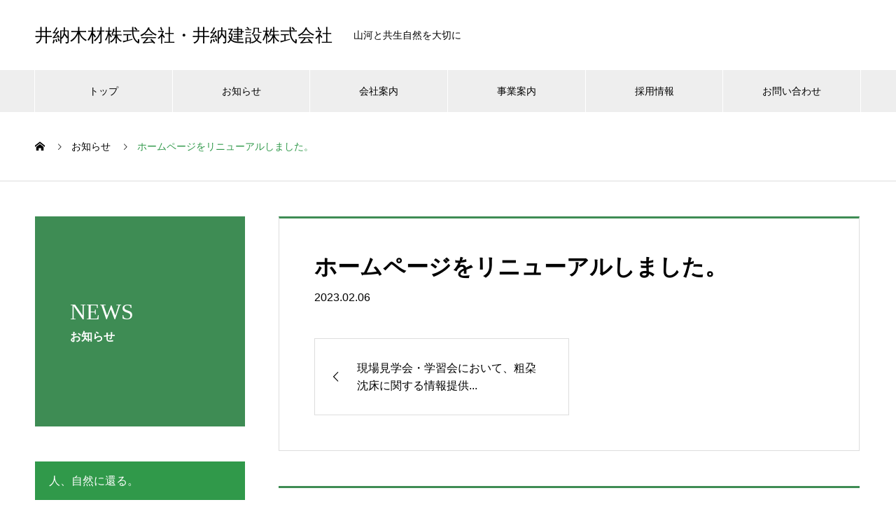

--- FILE ---
content_type: text/html; charset=UTF-8
request_url: https://inomoku.jp/news/%E3%83%9B%E3%83%BC%E3%83%A0%E3%83%9A%E3%83%BC%E3%82%B8%E3%82%92%E3%83%AA%E3%83%8B%E3%83%A5%E3%83%BC%E3%82%A2%E3%83%AB%E3%81%97%E3%81%BE%E3%81%97%E3%81%9F%E3%80%82/
body_size: 9692
content:
<!DOCTYPE html>
<html lang="ja" prefix="og: http://ogp.me/ns#">
<head>
<meta charset="UTF-8">
  <meta name="viewport" content="width=device-width, initial-scale=1">
  <meta name="description" content="当社は昭和23年の創業以来、木材を利用した土木資材の加工・販売を中心に営業して参りました。その他にも、一般土木工事、除草・伐採工事や岐阜県産間伐材を利用した製品の設計・製作・販売を致しております。また、公共工事だけでなく、民間工事も多数手掛けております。">
  <title>ホームページをリニューアルしました。 &#8211; 井納木材株式会社・井納建設株式会社</title>
<meta name='robots' content='max-image-preview:large' />
<link rel='dns-prefetch' href='//www.googletagmanager.com' />
<link rel="alternate" type="application/rss+xml" title="井納木材株式会社・井納建設株式会社 &raquo; フィード" href="https://inomoku.jp/feed/" />
<link rel="alternate" type="application/rss+xml" title="井納木材株式会社・井納建設株式会社 &raquo; コメントフィード" href="https://inomoku.jp/comments/feed/" />
<link rel="alternate" title="oEmbed (JSON)" type="application/json+oembed" href="https://inomoku.jp/wp-json/oembed/1.0/embed?url=https%3A%2F%2Finomoku.jp%2Fnews%2F%25e3%2583%259b%25e3%2583%25bc%25e3%2583%25a0%25e3%2583%259a%25e3%2583%25bc%25e3%2582%25b8%25e3%2582%2592%25e3%2583%25aa%25e3%2583%258b%25e3%2583%25a5%25e3%2583%25bc%25e3%2582%25a2%25e3%2583%25ab%25e3%2581%2597%25e3%2581%25be%25e3%2581%2597%25e3%2581%259f%25e3%2580%2582%2F" />
<link rel="alternate" title="oEmbed (XML)" type="text/xml+oembed" href="https://inomoku.jp/wp-json/oembed/1.0/embed?url=https%3A%2F%2Finomoku.jp%2Fnews%2F%25e3%2583%259b%25e3%2583%25bc%25e3%2583%25a0%25e3%2583%259a%25e3%2583%25bc%25e3%2582%25b8%25e3%2582%2592%25e3%2583%25aa%25e3%2583%258b%25e3%2583%25a5%25e3%2583%25bc%25e3%2582%25a2%25e3%2583%25ab%25e3%2581%2597%25e3%2581%25be%25e3%2581%2597%25e3%2581%259f%25e3%2580%2582%2F&#038;format=xml" />
<style id='wp-img-auto-sizes-contain-inline-css' type='text/css'>
img:is([sizes=auto i],[sizes^="auto," i]){contain-intrinsic-size:3000px 1500px}
/*# sourceURL=wp-img-auto-sizes-contain-inline-css */
</style>
<style id='wp-block-library-inline-css' type='text/css'>
:root{--wp-block-synced-color:#7a00df;--wp-block-synced-color--rgb:122,0,223;--wp-bound-block-color:var(--wp-block-synced-color);--wp-editor-canvas-background:#ddd;--wp-admin-theme-color:#007cba;--wp-admin-theme-color--rgb:0,124,186;--wp-admin-theme-color-darker-10:#006ba1;--wp-admin-theme-color-darker-10--rgb:0,107,160.5;--wp-admin-theme-color-darker-20:#005a87;--wp-admin-theme-color-darker-20--rgb:0,90,135;--wp-admin-border-width-focus:2px}@media (min-resolution:192dpi){:root{--wp-admin-border-width-focus:1.5px}}.wp-element-button{cursor:pointer}:root .has-very-light-gray-background-color{background-color:#eee}:root .has-very-dark-gray-background-color{background-color:#313131}:root .has-very-light-gray-color{color:#eee}:root .has-very-dark-gray-color{color:#313131}:root .has-vivid-green-cyan-to-vivid-cyan-blue-gradient-background{background:linear-gradient(135deg,#00d084,#0693e3)}:root .has-purple-crush-gradient-background{background:linear-gradient(135deg,#34e2e4,#4721fb 50%,#ab1dfe)}:root .has-hazy-dawn-gradient-background{background:linear-gradient(135deg,#faaca8,#dad0ec)}:root .has-subdued-olive-gradient-background{background:linear-gradient(135deg,#fafae1,#67a671)}:root .has-atomic-cream-gradient-background{background:linear-gradient(135deg,#fdd79a,#004a59)}:root .has-nightshade-gradient-background{background:linear-gradient(135deg,#330968,#31cdcf)}:root .has-midnight-gradient-background{background:linear-gradient(135deg,#020381,#2874fc)}:root{--wp--preset--font-size--normal:16px;--wp--preset--font-size--huge:42px}.has-regular-font-size{font-size:1em}.has-larger-font-size{font-size:2.625em}.has-normal-font-size{font-size:var(--wp--preset--font-size--normal)}.has-huge-font-size{font-size:var(--wp--preset--font-size--huge)}.has-text-align-center{text-align:center}.has-text-align-left{text-align:left}.has-text-align-right{text-align:right}.has-fit-text{white-space:nowrap!important}#end-resizable-editor-section{display:none}.aligncenter{clear:both}.items-justified-left{justify-content:flex-start}.items-justified-center{justify-content:center}.items-justified-right{justify-content:flex-end}.items-justified-space-between{justify-content:space-between}.screen-reader-text{border:0;clip-path:inset(50%);height:1px;margin:-1px;overflow:hidden;padding:0;position:absolute;width:1px;word-wrap:normal!important}.screen-reader-text:focus{background-color:#ddd;clip-path:none;color:#444;display:block;font-size:1em;height:auto;left:5px;line-height:normal;padding:15px 23px 14px;text-decoration:none;top:5px;width:auto;z-index:100000}html :where(.has-border-color){border-style:solid}html :where([style*=border-top-color]){border-top-style:solid}html :where([style*=border-right-color]){border-right-style:solid}html :where([style*=border-bottom-color]){border-bottom-style:solid}html :where([style*=border-left-color]){border-left-style:solid}html :where([style*=border-width]){border-style:solid}html :where([style*=border-top-width]){border-top-style:solid}html :where([style*=border-right-width]){border-right-style:solid}html :where([style*=border-bottom-width]){border-bottom-style:solid}html :where([style*=border-left-width]){border-left-style:solid}html :where(img[class*=wp-image-]){height:auto;max-width:100%}:where(figure){margin:0 0 1em}html :where(.is-position-sticky){--wp-admin--admin-bar--position-offset:var(--wp-admin--admin-bar--height,0px)}@media screen and (max-width:600px){html :where(.is-position-sticky){--wp-admin--admin-bar--position-offset:0px}}

/*# sourceURL=wp-block-library-inline-css */
</style><style id='global-styles-inline-css' type='text/css'>
:root{--wp--preset--aspect-ratio--square: 1;--wp--preset--aspect-ratio--4-3: 4/3;--wp--preset--aspect-ratio--3-4: 3/4;--wp--preset--aspect-ratio--3-2: 3/2;--wp--preset--aspect-ratio--2-3: 2/3;--wp--preset--aspect-ratio--16-9: 16/9;--wp--preset--aspect-ratio--9-16: 9/16;--wp--preset--color--black: #000000;--wp--preset--color--cyan-bluish-gray: #abb8c3;--wp--preset--color--white: #ffffff;--wp--preset--color--pale-pink: #f78da7;--wp--preset--color--vivid-red: #cf2e2e;--wp--preset--color--luminous-vivid-orange: #ff6900;--wp--preset--color--luminous-vivid-amber: #fcb900;--wp--preset--color--light-green-cyan: #7bdcb5;--wp--preset--color--vivid-green-cyan: #00d084;--wp--preset--color--pale-cyan-blue: #8ed1fc;--wp--preset--color--vivid-cyan-blue: #0693e3;--wp--preset--color--vivid-purple: #9b51e0;--wp--preset--gradient--vivid-cyan-blue-to-vivid-purple: linear-gradient(135deg,rgb(6,147,227) 0%,rgb(155,81,224) 100%);--wp--preset--gradient--light-green-cyan-to-vivid-green-cyan: linear-gradient(135deg,rgb(122,220,180) 0%,rgb(0,208,130) 100%);--wp--preset--gradient--luminous-vivid-amber-to-luminous-vivid-orange: linear-gradient(135deg,rgb(252,185,0) 0%,rgb(255,105,0) 100%);--wp--preset--gradient--luminous-vivid-orange-to-vivid-red: linear-gradient(135deg,rgb(255,105,0) 0%,rgb(207,46,46) 100%);--wp--preset--gradient--very-light-gray-to-cyan-bluish-gray: linear-gradient(135deg,rgb(238,238,238) 0%,rgb(169,184,195) 100%);--wp--preset--gradient--cool-to-warm-spectrum: linear-gradient(135deg,rgb(74,234,220) 0%,rgb(151,120,209) 20%,rgb(207,42,186) 40%,rgb(238,44,130) 60%,rgb(251,105,98) 80%,rgb(254,248,76) 100%);--wp--preset--gradient--blush-light-purple: linear-gradient(135deg,rgb(255,206,236) 0%,rgb(152,150,240) 100%);--wp--preset--gradient--blush-bordeaux: linear-gradient(135deg,rgb(254,205,165) 0%,rgb(254,45,45) 50%,rgb(107,0,62) 100%);--wp--preset--gradient--luminous-dusk: linear-gradient(135deg,rgb(255,203,112) 0%,rgb(199,81,192) 50%,rgb(65,88,208) 100%);--wp--preset--gradient--pale-ocean: linear-gradient(135deg,rgb(255,245,203) 0%,rgb(182,227,212) 50%,rgb(51,167,181) 100%);--wp--preset--gradient--electric-grass: linear-gradient(135deg,rgb(202,248,128) 0%,rgb(113,206,126) 100%);--wp--preset--gradient--midnight: linear-gradient(135deg,rgb(2,3,129) 0%,rgb(40,116,252) 100%);--wp--preset--font-size--small: 13px;--wp--preset--font-size--medium: 20px;--wp--preset--font-size--large: 36px;--wp--preset--font-size--x-large: 42px;--wp--preset--spacing--20: 0.44rem;--wp--preset--spacing--30: 0.67rem;--wp--preset--spacing--40: 1rem;--wp--preset--spacing--50: 1.5rem;--wp--preset--spacing--60: 2.25rem;--wp--preset--spacing--70: 3.38rem;--wp--preset--spacing--80: 5.06rem;--wp--preset--shadow--natural: 6px 6px 9px rgba(0, 0, 0, 0.2);--wp--preset--shadow--deep: 12px 12px 50px rgba(0, 0, 0, 0.4);--wp--preset--shadow--sharp: 6px 6px 0px rgba(0, 0, 0, 0.2);--wp--preset--shadow--outlined: 6px 6px 0px -3px rgb(255, 255, 255), 6px 6px rgb(0, 0, 0);--wp--preset--shadow--crisp: 6px 6px 0px rgb(0, 0, 0);}:where(.is-layout-flex){gap: 0.5em;}:where(.is-layout-grid){gap: 0.5em;}body .is-layout-flex{display: flex;}.is-layout-flex{flex-wrap: wrap;align-items: center;}.is-layout-flex > :is(*, div){margin: 0;}body .is-layout-grid{display: grid;}.is-layout-grid > :is(*, div){margin: 0;}:where(.wp-block-columns.is-layout-flex){gap: 2em;}:where(.wp-block-columns.is-layout-grid){gap: 2em;}:where(.wp-block-post-template.is-layout-flex){gap: 1.25em;}:where(.wp-block-post-template.is-layout-grid){gap: 1.25em;}.has-black-color{color: var(--wp--preset--color--black) !important;}.has-cyan-bluish-gray-color{color: var(--wp--preset--color--cyan-bluish-gray) !important;}.has-white-color{color: var(--wp--preset--color--white) !important;}.has-pale-pink-color{color: var(--wp--preset--color--pale-pink) !important;}.has-vivid-red-color{color: var(--wp--preset--color--vivid-red) !important;}.has-luminous-vivid-orange-color{color: var(--wp--preset--color--luminous-vivid-orange) !important;}.has-luminous-vivid-amber-color{color: var(--wp--preset--color--luminous-vivid-amber) !important;}.has-light-green-cyan-color{color: var(--wp--preset--color--light-green-cyan) !important;}.has-vivid-green-cyan-color{color: var(--wp--preset--color--vivid-green-cyan) !important;}.has-pale-cyan-blue-color{color: var(--wp--preset--color--pale-cyan-blue) !important;}.has-vivid-cyan-blue-color{color: var(--wp--preset--color--vivid-cyan-blue) !important;}.has-vivid-purple-color{color: var(--wp--preset--color--vivid-purple) !important;}.has-black-background-color{background-color: var(--wp--preset--color--black) !important;}.has-cyan-bluish-gray-background-color{background-color: var(--wp--preset--color--cyan-bluish-gray) !important;}.has-white-background-color{background-color: var(--wp--preset--color--white) !important;}.has-pale-pink-background-color{background-color: var(--wp--preset--color--pale-pink) !important;}.has-vivid-red-background-color{background-color: var(--wp--preset--color--vivid-red) !important;}.has-luminous-vivid-orange-background-color{background-color: var(--wp--preset--color--luminous-vivid-orange) !important;}.has-luminous-vivid-amber-background-color{background-color: var(--wp--preset--color--luminous-vivid-amber) !important;}.has-light-green-cyan-background-color{background-color: var(--wp--preset--color--light-green-cyan) !important;}.has-vivid-green-cyan-background-color{background-color: var(--wp--preset--color--vivid-green-cyan) !important;}.has-pale-cyan-blue-background-color{background-color: var(--wp--preset--color--pale-cyan-blue) !important;}.has-vivid-cyan-blue-background-color{background-color: var(--wp--preset--color--vivid-cyan-blue) !important;}.has-vivid-purple-background-color{background-color: var(--wp--preset--color--vivid-purple) !important;}.has-black-border-color{border-color: var(--wp--preset--color--black) !important;}.has-cyan-bluish-gray-border-color{border-color: var(--wp--preset--color--cyan-bluish-gray) !important;}.has-white-border-color{border-color: var(--wp--preset--color--white) !important;}.has-pale-pink-border-color{border-color: var(--wp--preset--color--pale-pink) !important;}.has-vivid-red-border-color{border-color: var(--wp--preset--color--vivid-red) !important;}.has-luminous-vivid-orange-border-color{border-color: var(--wp--preset--color--luminous-vivid-orange) !important;}.has-luminous-vivid-amber-border-color{border-color: var(--wp--preset--color--luminous-vivid-amber) !important;}.has-light-green-cyan-border-color{border-color: var(--wp--preset--color--light-green-cyan) !important;}.has-vivid-green-cyan-border-color{border-color: var(--wp--preset--color--vivid-green-cyan) !important;}.has-pale-cyan-blue-border-color{border-color: var(--wp--preset--color--pale-cyan-blue) !important;}.has-vivid-cyan-blue-border-color{border-color: var(--wp--preset--color--vivid-cyan-blue) !important;}.has-vivid-purple-border-color{border-color: var(--wp--preset--color--vivid-purple) !important;}.has-vivid-cyan-blue-to-vivid-purple-gradient-background{background: var(--wp--preset--gradient--vivid-cyan-blue-to-vivid-purple) !important;}.has-light-green-cyan-to-vivid-green-cyan-gradient-background{background: var(--wp--preset--gradient--light-green-cyan-to-vivid-green-cyan) !important;}.has-luminous-vivid-amber-to-luminous-vivid-orange-gradient-background{background: var(--wp--preset--gradient--luminous-vivid-amber-to-luminous-vivid-orange) !important;}.has-luminous-vivid-orange-to-vivid-red-gradient-background{background: var(--wp--preset--gradient--luminous-vivid-orange-to-vivid-red) !important;}.has-very-light-gray-to-cyan-bluish-gray-gradient-background{background: var(--wp--preset--gradient--very-light-gray-to-cyan-bluish-gray) !important;}.has-cool-to-warm-spectrum-gradient-background{background: var(--wp--preset--gradient--cool-to-warm-spectrum) !important;}.has-blush-light-purple-gradient-background{background: var(--wp--preset--gradient--blush-light-purple) !important;}.has-blush-bordeaux-gradient-background{background: var(--wp--preset--gradient--blush-bordeaux) !important;}.has-luminous-dusk-gradient-background{background: var(--wp--preset--gradient--luminous-dusk) !important;}.has-pale-ocean-gradient-background{background: var(--wp--preset--gradient--pale-ocean) !important;}.has-electric-grass-gradient-background{background: var(--wp--preset--gradient--electric-grass) !important;}.has-midnight-gradient-background{background: var(--wp--preset--gradient--midnight) !important;}.has-small-font-size{font-size: var(--wp--preset--font-size--small) !important;}.has-medium-font-size{font-size: var(--wp--preset--font-size--medium) !important;}.has-large-font-size{font-size: var(--wp--preset--font-size--large) !important;}.has-x-large-font-size{font-size: var(--wp--preset--font-size--x-large) !important;}
/*# sourceURL=global-styles-inline-css */
</style>

<style id='classic-theme-styles-inline-css' type='text/css'>
/*! This file is auto-generated */
.wp-block-button__link{color:#fff;background-color:#32373c;border-radius:9999px;box-shadow:none;text-decoration:none;padding:calc(.667em + 2px) calc(1.333em + 2px);font-size:1.125em}.wp-block-file__button{background:#32373c;color:#fff;text-decoration:none}
/*# sourceURL=/wp-includes/css/classic-themes.min.css */
</style>
<link rel='stylesheet' id='nano-style-css' href='https://inomoku.jp/inomoku/wp-content/themes/nano_tcd065/style.css?ver=1.7.1' type='text/css' media='all' />
<script type="text/javascript" src="https://inomoku.jp/inomoku/wp-includes/js/jquery/jquery.min.js?ver=3.7.1" id="jquery-core-js"></script>
<script type="text/javascript" src="https://inomoku.jp/inomoku/wp-includes/js/jquery/jquery-migrate.min.js?ver=3.4.1" id="jquery-migrate-js"></script>
<link rel="https://api.w.org/" href="https://inomoku.jp/wp-json/" /><link rel="canonical" href="https://inomoku.jp/news/%e3%83%9b%e3%83%bc%e3%83%a0%e3%83%9a%e3%83%bc%e3%82%b8%e3%82%92%e3%83%aa%e3%83%8b%e3%83%a5%e3%83%bc%e3%82%a2%e3%83%ab%e3%81%97%e3%81%be%e3%81%97%e3%81%9f%e3%80%82/" />
<link rel='shortlink' href='https://inomoku.jp/?p=306' />
<meta name="generator" content="Site Kit by Google 1.170.0" /><style>
.c-comment__form-submit:hover,.p-cb__item-btn a,.c-pw__btn,.p-readmore__btn:hover,.p-page-links a:hover span,.p-page-links > span,.p-pager a:hover,.p-pager span,.p-pagetop:focus,.p-pagetop:hover,.p-widget__title{background: #30994a}.p-breadcrumb__item{color: #30994a}.widget_nav_menu a:hover,.p-article02 a:hover .p-article02__title{color: #3e8c54}.p-entry__body a,.custom-html-widget a{color: #bda04e}body{font-family: "Segoe UI", Verdana, "游ゴシック", YuGothic, "Hiragino Kaku Gothic ProN", Meiryo, sans-serif}.c-logo,.p-page-header__title,.p-banner__title,.p-cover__title,.p-archive-header__title,.p-article05__title,.p-article09__title,.p-cb__item-title,.p-article11__title,.p-article12__title,.p-index-content01__title,.p-header-content__title,.p-megamenu01__item-list > li > a,.p-article13__title,.p-megamenu02__title,.p-cover__header-title{font-family: "Times New Roman", "游明朝", "Yu Mincho", "游明朝体", "YuMincho", "ヒラギノ明朝 Pro W3", "Hiragino Mincho Pro", "HiraMinProN-W3", "HGS明朝E", "ＭＳ Ｐ明朝", "MS PMincho", serif; font-weight: 500}.p-hover-effect--type1:hover img{-webkit-transform: scale(1.2);transform: scale(1.2)}.l-header__logo a{color: #000000;font-size: 25px}.p-blog__title{color: #000000;font-size: 28px}.p-cat--2{color: #000000;border: 1px solid #000000}.p-cat--5{color: #000000;border: 1px solid #000000}.p-cat--8{color: #000000;border: 1px solid #000000}.p-cat--11{color: #000000;border: 1px solid #000000}.p-cat--1{color: ;border: 1px solid }.p-article04:hover a .p-article04__title{color: #3e8c54}.p-article06__content{border-left: 4px solid #d80100}.p-article06__title a:hover{color: #d80100}.p-article06__cat:hover{background: #d80100}.l-header{background: #ffffff}.l-header--fixed.is-active{background: #ffffff}.l-header__desc{color: #000000;font-size: 14px}.l-header__nav{background: #eeeeee}.p-global-nav > li > a,.p-menu-btn{color: #000000}.p-global-nav > li > a:hover,.p-global-nav > .current-menu-item > a{background: #6898ca;color: #ffffff}.p-global-nav .sub-menu a{background: #6898ca;color: #ffffff}.p-global-nav .sub-menu a:hover{background: #3e81c9;color: #ffffff}.p-global-nav .menu-item-has-children > a > .p-global-nav__toggle::before{border-color: #000000}.p-megamenu02::before{background: #3e8c54}.p-megamenu02__list a:hover .p-article13__title{color: #3e8c54}.p-footer-banners{background: #f4f4f4}.p-info{background: #ffffff;color: #000000}.p-info__logo{font-size: 40px}.p-info__desc{color: #000000;font-size: 14px}.p-footer-widgets{background: #ffffff;color: #000000}.p-footer-widget__title{color: #3e8c54}.p-footer-nav{background: #ffffff;color: #000000}.p-footer-nav a{color: #000000}.p-footer-nav a:hover{color: #000000}.p-copyright{background: #3e8c54}.p-blog__title,.p-entry,.p-headline,.p-cat-list__title{border-top: 3px solid #3e8c54}.p-works-entry__header{border-bottom: 3px solid #3e8c54}.p-article01 a:hover .p-article01__title,.p-article03 a:hover .p-article03__title,.p-article05__link,.p-article08__title a:hover,.p-article09__link,.p-article07 a:hover .p-article07__title,.p-article10 a:hover .p-article10__title{color: #3e8c54}.p-page-header,.p-list__item a::before,.p-cover__header,.p-works-entry__cat:hover,.p-service-cat-header{background: #3e8c54}.p-page-header__title,.p-cover__header-title{color: #ffffff;font-size: 32px}.p-page-header__sub,.p-cover__header-sub{color: #ffffff;font-size: 16px}.p-entry__title{font-size: 32px}.p-entry__body{font-size: 16px}@media screen and (max-width: 767px) {.p-blog__title{font-size: 24px}.p-list .is-current > a{color: #3e8c54}.p-entry__title{font-size: 20px}.p-entry__body{font-size: 14px}}@media screen and (max-width: 1199px) {.p-global-nav > li > a,.p-global-nav > li > a:hover{background: #ffffff;color: #000000}}@media screen and (max-width: 991px) {.p-page-header__title,.p-cover__header-title{font-size: 22px}.p-page-header__sub,.p-cover__header-sub{font-size: 14px}}.c-load--type1 { border: 3px solid rgba(48, 153, 74, 0.2); border-top-color: #30994a; }
</style>
<link rel="icon" href="https://inomoku.jp/inomoku/wp-content/uploads/2023/01/cropped-favicon2-32x32.png" sizes="32x32" />
<link rel="icon" href="https://inomoku.jp/inomoku/wp-content/uploads/2023/01/cropped-favicon2-192x192.png" sizes="192x192" />
<link rel="apple-touch-icon" href="https://inomoku.jp/inomoku/wp-content/uploads/2023/01/cropped-favicon2-180x180.png" />
<meta name="msapplication-TileImage" content="https://inomoku.jp/inomoku/wp-content/uploads/2023/01/cropped-favicon2-270x270.png" />
<!-- Google tag (gtag.js) -->
<script async src="https://www.googletagmanager.com/gtag/js?id=G-0B8Z83T8LZ"></script>
<script>
  window.dataLayer = window.dataLayer || [];
  function gtag(){dataLayer.push(arguments);}
  gtag('js', new Date());

  gtag('config', 'G-0B8Z83T8LZ');
</script>
</head>
<body class="wp-singular news-template-default single single-news postid-306 wp-theme-nano_tcd065">

  <div id="site_loader_overlay">
  <div id="site_loader_animation" class="c-load--type1">
      </div>
</div>

  <header id="js-header" class="l-header l-header--fixed">
    <div class="l-header__inner l-inner">

      <div class="l-header__logo c-logo">
    <a href="https://inomoku.jp/">井納木材株式会社・井納建設株式会社</a>
  </div>

      <p class="l-header__desc">山河と共生自然を大切に</p>

      
   
    </div>
    <button id="js-menu-btn" class="p-menu-btn c-menu-btn"></button>
    <nav id="js-header__nav" class="l-header__nav">
      <ul id="js-global-nav" class="p-global-nav l-inner"><li id="menu-item-134" class="menu-item menu-item-type-post_type menu-item-object-page menu-item-home menu-item-134"><a href="https://inomoku.jp/">トップ<span class="p-global-nav__toggle"></span></a></li>
<li id="menu-item-92" class="menu-item menu-item-type-custom menu-item-object-custom menu-item-92"><a href="/news/">お知らせ<span class="p-global-nav__toggle"></span></a></li>
<li id="menu-item-90" class="menu-item menu-item-type-custom menu-item-object-custom menu-item-has-children menu-item-90"><a href="/company/" data-megamenu="js-megamenu90">会社案内</a>
<ul class="sub-menu">
	<li id="menu-item-102" class="menu-item menu-item-type-post_type menu-item-object-company menu-item-102"><a href="https://inomoku.jp/company/message/">社長挨拶<span class="p-global-nav__toggle"></span></a></li>
	<li id="menu-item-103" class="menu-item menu-item-type-post_type menu-item-object-company menu-item-103"><a href="https://inomoku.jp/company/profile/">会社概要<span class="p-global-nav__toggle"></span></a></li>
	<li id="menu-item-104" class="menu-item menu-item-type-post_type menu-item-object-company menu-item-104"><a href="https://inomoku.jp/company/history/">会社沿革<span class="p-global-nav__toggle"></span></a></li>
	<li id="menu-item-105" class="menu-item menu-item-type-post_type menu-item-object-company menu-item-105"><a href="https://inomoku.jp/company/organization/">所属団体<span class="p-global-nav__toggle"></span></a></li>
</ul>
</li>
<li id="menu-item-91" class="menu-item menu-item-type-custom menu-item-object-custom menu-item-has-children menu-item-91"><a href="/service/">事業案内<span class="p-global-nav__toggle"></span></a>
<ul class="sub-menu">
	<li id="menu-item-144" class="menu-item menu-item-type-taxonomy menu-item-object-service_category menu-item-has-children menu-item-144"><a href="https://inomoku.jp/service_category/construction/">井納建設<span class="p-global-nav__toggle"></span></a>
	<ul class="sub-menu">
		<li id="menu-item-292" class="menu-item menu-item-type-custom menu-item-object-custom menu-item-292"><a href="/service/doboku-construction/">一般土木工事<span class="p-global-nav__toggle"></span></a></li>
		<li id="menu-item-293" class="menu-item menu-item-type-custom menu-item-object-custom menu-item-293"><a href="/service/mokkouzou/">木製構造物の施工<span class="p-global-nav__toggle"></span></a></li>
		<li id="menu-item-294" class="menu-item menu-item-type-custom menu-item-object-custom menu-item-294"><a href="/service/jyosou/">除草・伐採工事<span class="p-global-nav__toggle"></span></a></li>
		<li id="menu-item-156" class="menu-item menu-item-type-post_type menu-item-object-service menu-item-156"><a href="https://inomoku.jp/service/mokutin/">木工沈床工等<span class="p-global-nav__toggle"></span></a></li>
		<li id="menu-item-155" class="menu-item menu-item-type-post_type menu-item-object-service menu-item-155"><a href="https://inomoku.jp/service/sodatin/">粗朶沈床工等<span class="p-global-nav__toggle"></span></a></li>
		<li id="menu-item-154" class="menu-item menu-item-type-post_type menu-item-object-service menu-item-154"><a href="https://inomoku.jp/service/ryuusikou/">柳枝工等<span class="p-global-nav__toggle"></span></a></li>
		<li id="menu-item-153" class="menu-item menu-item-type-post_type menu-item-object-service menu-item-153"><a href="https://inomoku.jp/service/sodasaku/">連柴柵工等<span class="p-global-nav__toggle"></span></a></li>
		<li id="menu-item-152" class="menu-item menu-item-type-post_type menu-item-object-service menu-item-152"><a href="https://inomoku.jp/service/noriwaku/">片法枠工等<span class="p-global-nav__toggle"></span></a></li>
		<li id="menu-item-151" class="menu-item menu-item-type-post_type menu-item-object-service menu-item-151"><a href="https://inomoku.jp/service/gyu/">聖牛工等<span class="p-global-nav__toggle"></span></a></li>
	</ul>
</li>
	<li id="menu-item-145" class="menu-item menu-item-type-taxonomy menu-item-object-service_category menu-item-has-children menu-item-145"><a href="https://inomoku.jp/service_category/wood/">井納木材<span class="p-global-nav__toggle"></span></a>
	<ul class="sub-menu">
		<li id="menu-item-295" class="menu-item menu-item-type-custom menu-item-object-custom menu-item-295"><a href="/material-of-construction/">土木資材の販売<span class="p-global-nav__toggle"></span></a></li>
		<li id="menu-item-296" class="menu-item menu-item-type-custom menu-item-object-custom menu-item-296"><a href="/service/kasen/">間伐材製品<span class="p-global-nav__toggle"></span></a></li>
	</ul>
</li>
</ul>
</li>
<li id="menu-item-93" class="menu-item menu-item-type-post_type menu-item-object-page menu-item-93"><a href="https://inomoku.jp/recruit/">採用情報<span class="p-global-nav__toggle"></span></a></li>
<li id="menu-item-96" class="menu-item menu-item-type-post_type menu-item-object-page menu-item-96"><a href="https://inomoku.jp/contact/">お問い合わせ<span class="p-global-nav__toggle"></span></a></li>
</ul>      <button id="js-header__nav-close" class="l-header__nav-close p-close-btn">閉じる</button>
    </nav>

    <div id="js-megamenu90" class="p-megamenu02 js-megamenu">
  <div class="p-megamenu02__inner l-inner">

    <div class="p-megamenu02__header">
      <div>
        <p class="p-megamenu02__title">COMPANY</p>
        <p class="p-megamenu02__sub">会社案内</p>
      </div>
      <a class="p-megamenu02__link" href="https://inomoku.jp/company/">
        会社案内トップ      </a>
    </div>

    <ul class="p-megamenu02__list">
            <li class="p-article13">
        <a href="https://inomoku.jp/company/message/">
          <div class="p-article13__img">
            <img width="440" height="480" src="https://inomoku.jp/inomoku/wp-content/uploads/2022/12/message-header-1-440x480.jpg" class="attachment-size10 size-size10 wp-post-image" alt="" decoding="async" loading="lazy" />          </div>
          <div class="p-article13__content">
            <p class="p-article13__title">社長挨拶</p>
            <p class="p-article13__sub">MESSAGE</p>
          </div>
        </a>
      </li>
            <li class="p-article13">
        <a href="https://inomoku.jp/company/profile/">
          <div class="p-article13__img">
            <img width="440" height="480" src="https://inomoku.jp/inomoku/wp-content/uploads/2022/12/profile-header-1-440x480.jpg" class="attachment-size10 size-size10 wp-post-image" alt="" decoding="async" loading="lazy" />          </div>
          <div class="p-article13__content">
            <p class="p-article13__title">会社概要</p>
            <p class="p-article13__sub">PROFILE</p>
          </div>
        </a>
      </li>
            <li class="p-article13">
        <a href="https://inomoku.jp/company/history/">
          <div class="p-article13__img">
            <img width="440" height="480" src="https://inomoku.jp/inomoku/wp-content/uploads/2022/12/history-header-440x480.jpg" class="attachment-size10 size-size10 wp-post-image" alt="" decoding="async" loading="lazy" />          </div>
          <div class="p-article13__content">
            <p class="p-article13__title">会社沿革</p>
            <p class="p-article13__sub">HISTORY</p>
          </div>
        </a>
      </li>
            <li class="p-article13">
        <a href="https://inomoku.jp/company/organization/">
          <div class="p-article13__img">
            <img width="440" height="480" src="https://inomoku.jp/inomoku/wp-content/uploads/2022/12/organization-header-440x480.jpg" class="attachment-size10 size-size10 wp-post-image" alt="" decoding="async" loading="lazy" />          </div>
          <div class="p-article13__content">
            <p class="p-article13__title">所属団体</p>
            <p class="p-article13__sub">ORGANIZATION</p>
          </div>
        </a>
      </li>
          </ul>

  </div>
</div>

  </header>
  <main class="l-main">
<ol class="p-breadcrumb c-breadcrumb l-inner" itemscope itemtype="http://schema.org/BreadcrumbList">
<li class="p-breadcrumb__item c-breadcrumb__item c-breadcrumb__item--home" itemprop="itemListElement" itemscope itemtype="http://schema.org/ListItem"><a href="https://inomoku.jp/" itemprop="item"><span itemprop="name">HOME</span></a><meta itemprop="position" content="1"></li>
<li class="p-breadcrumb__item c-breadcrumb__item" itemprop="itemListElement" itemscope itemtype="http://schema.org/ListItem"><a href="https://inomoku.jp/news/" itemprop="item"><span itemprop="name">お知らせ</span></a><meta itemprop="position" content="2"></li>
<li class="p-breadcrumb__item c-breadcrumb__item" itemprop="itemListElement" itemscope itemtype="http://schema.org/ListItem"><span itemprop="name">ホームページをリニューアルしました。</span><meta itemprop="position" content="3"></li>
</ol>

<div class="l-contents l-contents--grid">

  <div class="l-contents__inner l-inner">

    <header class="l-page-header pb0">
  <div class="p-page-header">
    <h1 class="p-page-header__title">NEWS</h1>
    <p class="p-page-header__sub">お知らせ</p>
  </div>
  </header>

    <div class="l-primary">

            <article class="p-entry">

        <div class="p-entry__inner">

  	      <header class="p-entry__header">

            
            <h1 class="p-entry__title">ホームページをリニューアルしました。</h1>

                        <time class="p-entry__date" datetime="2023-02-06">2023.02.06</time>
            
          </header>

          
          <div class="p-entry__body">
                    </div>

          
          			    <ul class="p-nav01 c-nav01 u-clearfix">
			    	<li class="p-nav01__item--prev p-nav01__item c-nav01__item c-nav01__item--prev"><a href="https://inomoku.jp/news/%e7%8f%be%e5%a0%b4%e8%a6%8b%e5%ad%a6%e4%bc%9a%e3%83%bb%e5%ad%a6%e7%bf%92%e4%bc%9a%e3%81%ab%e3%81%8a%e3%81%84%e3%81%a6%e3%80%81%e7%b2%97%e6%9c%b6%e6%b2%88%e5%ba%8a%e3%81%ab%e9%96%a2%e3%81%99%e3%82%8b/" data-prev="前の記事"><span>現場見学会・学習会において、粗朶沈床に関する情報提供...</span></a></li>
			    	<li class="p-nav01__item--next p-nav01__item c-nav01__item c-nav01__item--next"></li>
			    </ul>
          
  	    </div>
      </article>
      
      
            <section class="p-latest-news">
        <h2 class="p-headline">最新記事</h2>
        <ul class="p-news-list">
                    <li class="p-news-list__item p-article04">
            <a href="https://inomoku.jp/news/%e3%83%9b%e3%83%bc%e3%83%a0%e3%83%9a%e3%83%bc%e3%82%b8%e3%82%92%e3%83%aa%e3%83%8b%e3%83%a5%e3%83%bc%e3%82%a2%e3%83%ab%e3%81%97%e3%81%be%e3%81%97%e3%81%9f%e3%80%82/">
                            <time class="p-article04__date" datetime="2023-02-06">2023.02.06</time>
                                          <h3 class="p-article04__title">ホームページをリニューアルしました。</h3>
            </a>
          </li>
                    <li class="p-news-list__item p-article04">
            <a href="https://inomoku.jp/news/%e7%8f%be%e5%a0%b4%e8%a6%8b%e5%ad%a6%e4%bc%9a%e3%83%bb%e5%ad%a6%e7%bf%92%e4%bc%9a%e3%81%ab%e3%81%8a%e3%81%84%e3%81%a6%e3%80%81%e7%b2%97%e6%9c%b6%e6%b2%88%e5%ba%8a%e3%81%ab%e9%96%a2%e3%81%99%e3%82%8b/">
                            <time class="p-article04__date" datetime="2023-01-20">2023.01.20</time>
                                          <h3 class="p-article04__title">現場見学会・学習会において、粗朶沈床に関する情報提供を行いました。</h3>
            </a>
          </li>
                    <li class="p-news-list__item p-article04">
            <a href="https://inomoku.jp/news/%e4%ba%8b%e4%be%8b%e7%b4%b9%e4%bb%8b-%e5%ad%a6%e7%bf%92%e6%9c%ba%e5%a4%a9%e6%9d%bf%e5%8f%96%e6%9b%bf/">
                            <time class="p-article04__date" datetime="2022-12-28">2022.12.28</time>
                                          <h3 class="p-article04__title">事例紹介 学習机天板取替</h3>
            </a>
          </li>
                  </ul>
      </section>
      
    </div><!-- /.l-primary -->

    <div class="l-secondary">
<div class="p-widget tcdw_banner_list1_widget" id="tcdw_banner_list1_widget-2">
<h2 class="p-widget__title">人、自然に還る。</h2>
<ul class="p-banners-list">
<li class="p-banners-list__item p-banner"><a href="/company/"><div class="p-banner__content" style="background: linear-gradient(to right, rgba(0, 0, 0, 0.75) 0%, transparent 75%);"><p>会社案内</p></div><img src="https://inomoku.jp/inomoku/wp-content/uploads/2023/01/side-company-600x240.jpg" alt=""></a></li><li class="p-banners-list__item p-banner"><a href="/service/"><div class="p-banner__content" style="background: linear-gradient(to right, rgba(0, 0, 0, 0.75) 0%, transparent 75%);"><p>事業案内</p></div><img src="https://inomoku.jp/inomoku/wp-content/uploads/2023/01/side-service-600x240.jpg" alt=""></a></li><li class="p-banners-list__item p-banner"><a href="/recruit/"><div class="p-banner__content" style="background: linear-gradient(to right, rgba(0, 0, 0, 0.75) 0%, transparent 75%);"><p>採用情報</p></div><img src="https://inomoku.jp/inomoku/wp-content/uploads/2023/01/side-recruit-600x240.jpg" alt=""></a></li></ul>
</div>
</div><!-- /.l-secondary -->

  </div>
</div>

  </main>
  <footer class="l-footer">

        <div class="p-footer-banners">
      <ul class="p-footer-banners__list l-inner">

        <li class="p-footer-banners__list-item p-banner p-banner--lg"><a href="tel:0581-34-3111"><div class="p-banner__content" style="background: linear-gradient(to right, rgba(129,215,66, 0.75) 0%, transparent 75%);"><p>井納木材<br />
TEL</p></div><img width="740" height="280" src="https://inomoku.jp/inomoku/wp-content/uploads/2023/01/footer01-740x280.jpg" class="attachment-size5 size-size5" alt="" decoding="async" loading="lazy" srcset="https://inomoku.jp/inomoku/wp-content/uploads/2023/01/footer01.jpg 740w, https://inomoku.jp/inomoku/wp-content/uploads/2023/01/footer01-300x114.jpg 300w" sizes="auto, (max-width: 740px) 100vw, 740px" /></a></li><li class="p-footer-banners__list-item p-banner p-banner--lg"><a href="tel:0581-34-2333"><div class="p-banner__content" style="background: linear-gradient(to right, rgba(35,175,221, 0.75) 0%, transparent 75%);"><p>井納建設<br />
TEL</p></div><img width="740" height="280" src="https://inomoku.jp/inomoku/wp-content/uploads/2023/01/footer02-740x280.jpg" class="attachment-size5 size-size5" alt="" decoding="async" loading="lazy" srcset="https://inomoku.jp/inomoku/wp-content/uploads/2023/01/footer02.jpg 740w, https://inomoku.jp/inomoku/wp-content/uploads/2023/01/footer02-300x114.jpg 300w" sizes="auto, (max-width: 740px) 100vw, 740px" /></a></li><li class="p-footer-banners__list-item p-banner p-banner--lg"><a href="/contact/"><div class="p-banner__content" style="background: linear-gradient(to right, rgba(234,184,32, 0.75) 0%, transparent 75%);"><p>お問い合わせフォーム</p></div><img width="740" height="280" src="https://inomoku.jp/inomoku/wp-content/uploads/2023/01/footer03-740x280.jpg" class="attachment-size5 size-size5" alt="" decoding="async" loading="lazy" srcset="https://inomoku.jp/inomoku/wp-content/uploads/2023/01/footer03.jpg 740w, https://inomoku.jp/inomoku/wp-content/uploads/2023/01/footer03-300x114.jpg 300w" sizes="auto, (max-width: 740px) 100vw, 740px" /></a></li>
      </ul>
    </div>
    
    <div class="p-info">
      <div class="p-info__inner l-inner">

        <div class="p-info__logo c-logo">
    <a href="https://inomoku.jp/">井納木材株式会社・井納建設株式会社</a>
  </div>

        <p class="p-info__desc">山河と共生自然を大切に</p>

	      <ul class="p-social-nav">
                                                            	      </ul>
      </div>
    </div>
        <div class="p-footer-widgets">
      <div class="p-footer-widgets__inner l-inner">
        <div class="p-footer-widgets__item p-footer-widget widget_nav_menu" id="nav_menu-2">
<h2 class="p-footer-widget__title">会社案内</h2><div class="menu-footer-menu-widget1-container"><ul id="menu-footer-menu-widget1" class="menu"><li id="menu-item-110" class="menu-item menu-item-type-post_type menu-item-object-company menu-item-110"><a href="https://inomoku.jp/company/message/">社長挨拶</a></li>
<li id="menu-item-111" class="menu-item menu-item-type-post_type menu-item-object-company menu-item-111"><a href="https://inomoku.jp/company/profile/">会社概要</a></li>
<li id="menu-item-112" class="menu-item menu-item-type-post_type menu-item-object-company menu-item-112"><a href="https://inomoku.jp/company/history/">会社沿革</a></li>
<li id="menu-item-113" class="menu-item menu-item-type-post_type menu-item-object-company menu-item-113"><a href="https://inomoku.jp/company/organization/">所属団体</a></li>
</ul></div></div>
<div class="p-footer-widgets__item p-footer-widget widget_nav_menu" id="nav_menu-4">
<h2 class="p-footer-widget__title">事業案内</h2><div class="menu-footer-menu-widget2-container"><ul id="menu-footer-menu-widget2" class="menu"><li id="menu-item-117" class="menu-item menu-item-type-taxonomy menu-item-object-service_category menu-item-117"><a href="https://inomoku.jp/service_category/wood/">井納木材</a></li>
<li id="menu-item-119" class="menu-item menu-item-type-taxonomy menu-item-object-service_category menu-item-119"><a href="https://inomoku.jp/service_category/material-of-construction-category/">土木資材（木材）の販売</a></li>
<li id="menu-item-118" class="menu-item menu-item-type-taxonomy menu-item-object-service_category menu-item-118"><a href="https://inomoku.jp/service_category/kasen-category/">間伐材製品</a></li>
<li id="menu-item-115" class="menu-item menu-item-type-taxonomy menu-item-object-service_category menu-item-115"><a href="https://inomoku.jp/service_category/construction/">井納建設</a></li>
<li id="menu-item-121" class="menu-item menu-item-type-taxonomy menu-item-object-service_category menu-item-121"><a href="https://inomoku.jp/service_category/doboku/">一般土木工事</a></li>
<li id="menu-item-120" class="menu-item menu-item-type-taxonomy menu-item-object-service_category menu-item-120"><a href="https://inomoku.jp/service_category/mokkouzou-category/">木製構造物の施工</a></li>
<li id="menu-item-124" class="menu-item menu-item-type-taxonomy menu-item-object-service_category menu-item-124"><a href="https://inomoku.jp/service_category/jyosou-category/">除草・伐採工事</a></li>
<li id="menu-item-330" class="menu-item menu-item-type-taxonomy menu-item-object-service_category menu-item-330"><a href="https://inomoku.jp/service_category/dento/">河川伝統工法</a></li>
</ul></div></div>
<div class="p-footer-widgets__item p-footer-widget widget_nav_menu" id="nav_menu-5">
<h2 class="p-footer-widget__title">会社からのお知らせ</h2></div>
<div class="p-footer-widgets__item p-footer-widget widget_nav_menu" id="nav_menu-6">
<h2 class="p-footer-widget__title">その他</h2><div class="menu-footer-menu-widget4-container"><ul id="menu-footer-menu-widget4" class="menu"><li id="menu-item-130" class="menu-item menu-item-type-post_type menu-item-object-page menu-item-home menu-item-130"><a href="https://inomoku.jp/">トップ</a></li>
<li id="menu-item-131" class="menu-item menu-item-type-post_type menu-item-object-page menu-item-131"><a href="https://inomoku.jp/recruit/">採用情報</a></li>
<li id="menu-item-132" class="menu-item menu-item-type-post_type menu-item-object-page menu-item-132"><a href="https://inomoku.jp/contact/">お問い合わせ</a></li>
</ul></div></div>
      </div>
    </div><!-- /.p-footer-widgets -->
            <p class="p-copyright">
      <small>Copyright &copy; 井納木材株式会社・井納建設株式会社 All Rights Reserved.</small>
    </p>
    <div id="js-pagetop" class="p-pagetop"><a href="#"></a></div>
  </footer>
  <script type="speculationrules">
{"prefetch":[{"source":"document","where":{"and":[{"href_matches":"/*"},{"not":{"href_matches":["/inomoku/wp-*.php","/inomoku/wp-admin/*","/inomoku/wp-content/uploads/*","/inomoku/wp-content/*","/inomoku/wp-content/plugins/*","/inomoku/wp-content/themes/nano_tcd065/*","/*\\?(.+)"]}},{"not":{"selector_matches":"a[rel~=\"nofollow\"]"}},{"not":{"selector_matches":".no-prefetch, .no-prefetch a"}}]},"eagerness":"conservative"}]}
</script>
<script type="text/javascript" src="https://inomoku.jp/inomoku/wp-content/themes/nano_tcd065/assets/js/bundle.js?ver=1.7.1" id="nano-bundle-js"></script>
<script type="text/javascript" src="https://inomoku.jp/inomoku/wp-content/themes/nano_tcd065/assets/js/comment.js?ver=1.7.1" id="nano-comment-js"></script>
<script type="text/javascript" src="https://inomoku.jp/inomoku/wp-content/themes/nano_tcd065/assets/js/jscript.js?ver=1.7.1" id="nano-lang-js"></script>
<script>
(function($) {
  var initialized = false;
  var initialize = function() {
    if (initialized) return;
    initialized = true;

    $(document).trigger('js-initialized');
    $(window).trigger('resize').trigger('scroll');
  };

  	$(window).load(function() {
    setTimeout(initialize, 800);
		$('#site_loader_animation:not(:hidden, :animated)').delay(600).fadeOut(400);
		$('#site_loader_overlay:not(:hidden, :animated)').delay(900).fadeOut(800);
	});
	setTimeout(function(){
		setTimeout(initialize, 800);
		$('#site_loader_animation:not(:hidden, :animated)').delay(600).fadeOut(400);
		$('#site_loader_overlay:not(:hidden, :animated)').delay(900).fadeOut(800);
	}, 3000);

  
})(jQuery);
</script>
</body>
</html>
